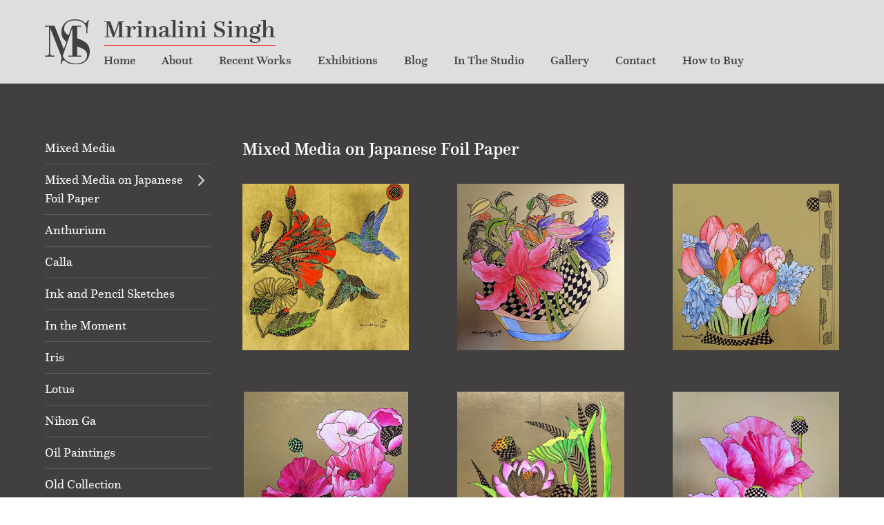

--- FILE ---
content_type: text/html; charset=UTF-8
request_url: https://www.artbymrinalini.com/gallery/mixed-media-on-japanese-foil-paper.php
body_size: 15865
content:
<!DOCTYPE html>
<html lang="en">
<head>
    <meta charset="utf-8">
    <meta http-equiv="x-ua-compatible" content="ie=edge">
    <meta name="viewport" content="width=device-width, initial-scale=1, shrink-to-fit=no, user-scalable=0">
    <!-- <link rel="stylesheet" href="https://use.typekit.net/vfy4pgu.css"> -->
    


    <title>Mrinalini Singh</title>

    <meta name="description" content="Mrinalini Singh"/>

    <meta name="keyowrd" content="Mrinalini Singh"/>


    <link rel="icon" type="image/png" href="https://www.artbymrinalini.com/favicon.png">
    <link href="https://www.artbymrinalini.com/css-mrinalini/app.min.css?v=1.0.3" rel="stylesheet">
    <link href="https://www.artbymrinalini.com/css-mrinalini/new-edits.css?v=1.0.3" rel="stylesheet">


             <link rel="canonical" href="https://www.artbymrinalini.com/gallery/mixed-media-on-japanese-foil-paper.php" />
      

    <!-- Global site tag (gtag.js) - Google Analytics -->
    <script async src="https://www.googletagmanager.com/gtag/js?id=UA-39282487-52"></script>
    <script>
      window.dataLayer = window.dataLayer || [];
      function gtag(){dataLayer.push(arguments);}
      gtag('js', new Date());

      gtag('config', 'UA-39282487-52');
    </script>

<script type="application/ld+json">
{
  "@context": "https://schema.org/",
  "@type": "WebSite",
  "name": "Mrinalini Singh",
  "url": "https://www.artbymrinalini.com/",
  "potentialAction": {
    "@type": "SearchAction",
    "target": "{search_term_string}",
    "query-input": "required name=search_term_string"
  }
}
</script>

</head>
<body>
    <!--[if lte IE 10]>
        <p class="browserupgrade">You are using an <strong>outdated</strong> browser. Please <a href="https://browsehappy.com/">upgrade your browser</a> to improve your experience and security.</p>
    <![endif]-->
    <main class="wrapper clearfix headerHeight"> 
        <header class="header-main clearfix">
            
            <div class="container">                
                <div class="row align-items-center justify-content-between no-gutters">
                    <div class="col-auto">
                        <a href="https://www.artbymrinalini.com" class="brand">
                            <img src="https://www.artbymrinalini.com/images-mrinalini/logo.svg" alt="Mrinalini Singh">
                        </a>
                    </div>
                    <div class="col">
                        <div class="row">
                            <div class="col-12"><h1>Mrinalini Singh</h1></div>
                        </div>
                        <div class="row">
                            <div class="col-12">
                                <nav class="main-nav">
                                    <ul class="nav">
                                        <li><a href="https://www.artbymrinalini.com">Home</a></li>
                                        <li><a href="https://www.artbymrinalini.com/about.php">About</a></li>
                                        <li><a href="https://www.artbymrinalini.com/works.php">Recent Works</a></li>
                                        <li><a href="https://www.artbymrinalini.com/exhibitions.php">Exhibitions</a></li>
                                                                                    <li><a href="/blog.php?url_key=guardians-of-2021">Blog</a></li>
                                        
                                        <li><a href="https://www.artbymrinalini.com/studio.php">In The Studio</a></li>
                                        <li><a href="https://www.artbymrinalini.com/gallery.php">Gallery</a></li>
                                        <li><a href="https://www.artbymrinalini.com/contact.php">Contact</a></li>
                                        <li><a href="https://www.artbymrinalini.com/how-to-buy.php">How to Buy</a></li>
                                    </ul>
                                </nav>
                            </div>
                        </div>
                    </div>
                    <div class="col-auto d-xl-none d-block">
                        <div class="">
                            <a href="javascript:void(0)" class="d-block d-xl-none hamburger">
                                <span class="h-top"></span>
                                <span class="h-middle"></span>
                                <span class="h-bottom"></span>
                            </a>
                        </div>
                    </div>
                </div>
            </div>
        </header>
<section class="dark-bg section-xl work-detail pb-2">
    <div class="container">
        <div class="row">
            <div class="col-md-auto order-md-1 order-12 mt-md-0 mt-5">
                <ul class="list-unstyled gallery-nav mr-md-3 mr-0">
                    
<li ><a style="color: #fff;" href="./mixed-media.php">Mixed Media</a></li>
<li class='active'><a style="color: #fff;" href="./mixed-media-on-japanese-foil-paper.php">Mixed Media on Japanese Foil Paper</a></li>
<li ><a style="color: #fff;" href="./anthurium.php">Anthurium</a></li>
<li ><a style="color: #fff;" href="./calla.php">Calla</a></li>
<li ><a style="color: #fff;" href="./ink-and-pencil-sketches.php">Ink and Pencil Sketches</a></li>
<li ><a style="color: #fff;" href="./in-the-moment.php">In the Moment</a></li>

<li ><a style="color: #fff;" href="./iris.php">Iris</a></li>
<li ><a style="color: #fff;" href="./lotus.php">Lotus</a></li>
<li ><a style="color: #fff;" href="./nihon-ga.php">Nihon Ga</a></li>
<li ><a style="color: #fff;" href="./oil-paintings.php">Oil Paintings</a></li>
<li ><a style="color: #fff;" href="./old-collection.php">Old Collection</a></li>
<li ><a style="color: #fff;" href="./orchids.php">Orchids</a></li>
<li ><a style="color: #fff;" href="./other-flowers.php">Other Flowers</a></li>
<li ><a style="color: #fff;" href="./pensamientos.php">Pensamientos</a></li>
<li ><a style="color: #fff;" href="./poppy.php">Poppy</a></li>
<li ><a style="color: #fff;" href="./roses.php">Roses</a></li>
<li ><a style="color: #fff;" href="./sankaibi.php">Sankaibi</a></li>
<li ><a style="color: #fff;" href="./sunflowers.php">Sunflowers</a></li>
<li ><a style="color: #fff;" href="./tulips.php">Tulips</a></li>
<li ><a style="color: #fff;" href="./water-colours.php">Watercolours</a></li>                </ul>
            </div>
            <div class="col-md order-md-12 order-1">
                <h2>Mixed Media on Japanese Foil Paper</h2>
                <div class="row gal-row">

                    <div class="col-lg-4 col-md-6 col-6 animfadeIn">
                        <a href="./mixed-media-on-japanese-foil-paper/hummingbird-and-hibiscus.php" class="gd-box" title="Hummingbird and Hibiscus">
                            <img src="../images-mrinalini/gallery/mixed-media-on-japanese-foil-paper/thumbs/img14.jpg" alt="Hummingbird and Hibiscus" class="img-fluid">
                        </a>
                    </div>
                    <div class="col-lg-4 col-md-6 col-6 animfadeIn">
                        <a href="./mixed-media-on-japanese-foil-paper/nature-smiles.php" class="gd-box" title="Nature Smiles">
                            <img src="../images-mrinalini/gallery/mixed-media-on-japanese-foil-paper/thumbs/img15.jpg" alt="Nature Smiles" class="img-fluid">
                        </a>
                    </div>
                    <div class="col-lg-4 col-md-6 col-6 animfadeIn">
                        <a href="./mixed-media-on-japanese-foil-paper/joy.php" class="gd-box" title="Joy">
                            <img src="../images-mrinalini/gallery/mixed-media-on-japanese-foil-paper/thumbs/img16.jpg" alt="Joy" class="img-fluid">
                        </a>
                    </div>
                    <div class="col-lg-4 col-md-6 col-6 animfadeIn">
                        <a href="./mixed-media-on-japanese-foil-paper/we-are-one.php" class="gd-box" title="We Are One">
                            <img src="../images-mrinalini/gallery/mixed-media-on-japanese-foil-paper/thumbs/img17.jpg" alt="We Are One" class="img-fluid">
                        </a>
                    </div>
                    <div class="col-lg-4 col-md-6 col-6 animfadeIn">
                        <a href="./mixed-media-on-japanese-foil-paper/exotic.php" class="gd-box" title="Exotic">
                            <img src="../images-mrinalini/gallery/mixed-media-on-japanese-foil-paper/thumbs/img18.jpg" alt="Exotic" class="img-fluid">
                        </a>
                    </div>
                    <div class="col-lg-4 col-md-6 col-6 animfadeIn">
                        <a href="./mixed-media-on-japanese-foil-paper/exuberance.php" class="gd-box" title="Exuberance">
                            <img src="../images-mrinalini/gallery/mixed-media-on-japanese-foil-paper/thumbs/img19.jpg" alt="Exuberance" class="img-fluid">
                        </a>
                    </div>
                    <div class="col-lg-4 col-md-6 col-6 animfadeIn">
                        <a href="./mixed-media-on-japanese-foil-paper/star-of-heaven.php" class="gd-box" title="Star of Heaven">
                            <img src="../images-mrinalini/gallery/mixed-media-on-japanese-foil-paper/thumbs/img20.jpg" alt="Star of Heaven" class="img-fluid">
                        </a>
                    </div>
                    <div class="col-lg-4 col-md-6 col-6 animfadeIn">
                        <a href="./mixed-media-on-japanese-foil-paper/the-soul-knows.php" class="gd-box" title="The Soul Knows">
                            <img src="../images-mrinalini/gallery/mixed-media-on-japanese-foil-paper/thumbs/img21.jpg" alt="The Soul Knows" class="img-fluid">
                        </a>
                    </div>
                    <div class="col-lg-4 col-md-6 col-6 animfadeIn">
                        <a href="./mixed-media-on-japanese-foil-paper/summer-sky.php" class="gd-box" title="Summer Sky">
                            <img src="../images-mrinalini/gallery/mixed-media-on-japanese-foil-paper/thumbs/img22.jpg" alt="Summer Sky" class="img-fluid">
                        </a>
                    </div>
                    <div class="col-lg-4 col-md-6 col-6 animfadeIn">
                        <a href="./mixed-media-on-japanese-foil-paper/stand-tall.php" class="gd-box" title="Stand Tall">
                            <img src="../images-mrinalini/gallery/mixed-media-on-japanese-foil-paper/thumbs/img23.jpg" alt="Stand Tall" class="img-fluid">
                        </a>
                    </div>
                    <div class="col-lg-4 col-md-6 col-6 animfadeIn">
                        <a href="./mixed-media-on-japanese-foil-paper/grace.php" class="gd-box" title="Grace">
                            <img src="../images-mrinalini/gallery/mixed-media-on-japanese-foil-paper/thumbs/img24.jpg" alt="Grace" class="img-fluid">
                        </a>
                    </div>
                    <div class="col-lg-4 col-md-6 col-6 animfadeIn">
                        <a href="./mixed-media-on-japanese-foil-paper/stillness-speaks.php" class="gd-box" title="Stillness Speaks">
                            <img src="../images-mrinalini/gallery/mixed-media-on-japanese-foil-paper/thumbs/img25.jpg" alt="Stillness Speaks" class="img-fluid">
                        </a>
                    </div>
                    <div class="col-lg-4 col-md-6 col-6 animfadeIn">
                        <a href="./mixed-media-on-japanese-foil-paper/i-love-flowers.php" class="gd-box" title="I love Flowers">
                            <img src="../images-mrinalini/gallery/mixed-media-on-japanese-foil-paper/thumbs/img26.jpg" alt="I love Flowers" class="img-fluid">
                        </a>
                    </div>
                    <div class="col-lg-4 col-md-6 col-6 animfadeIn">
                        <a href="./mixed-media-on-japanese-foil-paper/calla-attraction.php" class="gd-box" title="Calla Attraction">
                            <img src="../images-mrinalini/gallery/mixed-media-on-japanese-foil-paper/thumbs/img27.jpg" alt="Calla Attraction" class="img-fluid">
                        </a>
                    </div>


                </div>

                <div class="mt-4 animfadeIn">
                    <a href="https://www.artbymrinalini.com/gallery.php" class="back-achr">Back to Gallery</a>
                </div>
            </div>
        </div>
    </div>
</section>



<section class="clearfix footerMenuBar">
    <div class="container">
        <div class="row">
            <div class="col-12 col-md text-center text-md-left col-sm-12 order-3 order-md-1 pt-5 pt-md-0">
                <div class="flogo">
                    <img src="https://www.artbymrinalini.com/images-mrinalini/logo-white.svg" alt="Mrinalini Singh">
                </div>
                <p class="copyrightTxt">Copyright &copy; 2026 ArtbyMrinalini.<br>All rights reserved.<br>Site Designed by <a href="http://infomediawebsolutions.com" target="_blank" title="">Infomedia Web Solutions.</a></p>
            </div>
            <div class="col-12 col-md col-sm-6 order-1 order-md-2">
                
                <div class="row">
                    <div class="col-6">
                        <ul>
                            <li><a href="https://www.artbymrinalini.com" title="">Home</a></li>
                            <li><a href="https://www.artbymrinalini.com/about.php" title="">About the Artist</a></li>
                            <li><a href="https://www.artbymrinalini.com/works.php" title="">Recent Works</a></li>
                            <li><a href="https://www.artbymrinalini.com/exhibitions.php" title="">Exhibitions</a></li>
                                                            <li><a href="/blog.php?url_key=guardians-of-2021" title="">Blog</a></li> 
                                                       
                        </ul>
                    </div>
                    <div class="col-6">
                        <ul>
                            <li><a href="https://www.artbymrinalini.com/studio.php" title="">In The Studio</a></li>
                            <li><a href="https://www.artbymrinalini.com/gallery.php" title="">Gallery</a></li> 
                            <li><a href="https://www.artbymrinalini.com/contact.php" title="">Contact</a></li>
                            <li><a href="https://www.artbymrinalini.com/how-to-buy.php" title="">How to Buy</a></li>
                        </ul>
                    </div>
                </div>
            </div>
            <div class="col-12 col-md col-sm-6 order-2 order-md-3 pt-5 pt-sm-0">
                <ul class="socialLinks">
                    <li><a href="https://www.facebook.com/mrinalinisingh55" target="_blank"><span class="icon-fb"></span> mrinalinisingh55</a></li>
                    <li><a href="https://www.instagram.com/mrinaliniartist/" target="_blank"><span class="icon-insta"></span> @mrinaliniartist</a></li>
                </ul>
            </div>
        </div>
    </div>
</section>
<a href="javascript:void(0)" class="gotop" title="Back To Top" style="display:none;">
    <span class="icon-chevron-up"></span>
    <h3>Back To Top</h3>
</a>

<script type="text/javascript" src="https://www.artbymrinalini.com/js-mrinalini/TweenMax.min.js"></script>
<script type="text/javascript" src="https://www.artbymrinalini.com/js-mrinalini/ScrollMagic.min.js"></script>
<script type="text/javascript" src="https://www.artbymrinalini.com/js-mrinalini/animation.gsap.min.js"></script>
<script type="text/javascript" src="https://www.artbymrinalini.com/js-mrinalini/app.bundle.js?v=1.0.3"></script>
<script src="https://www.artbymrinalini.com/js-mrinalini/jquery.validate-latest.js"></script>
</body>
</html>

--- FILE ---
content_type: text/css
request_url: https://www.artbymrinalini.com/css-mrinalini/new-edits.css?v=1.0.3
body_size: 471
content:
/* @media(max-width: 1199px){
    .headerHeight {
        padding-top: 149px !important;
    }
}
@media(max-width: 991px){
    .headerHeight {
        padding-top: 166px !important;
    }
}
@media(max-width: 767px){
    .headerHeight {
        padding-top: 140px !important;
    }
}
@media(max-width: 575px){
    .headerHeight {
        padding-top: 116px !important;
    }
}
@media(max-width: 429px){
    .headerHeight {
        padding-top: 133px !important;
    }
} */

--- FILE ---
content_type: image/svg+xml
request_url: https://www.artbymrinalini.com/images-mrinalini/logo.svg
body_size: 1178
content:
<svg xmlns="http://www.w3.org/2000/svg" viewBox="0 0 447.92 451.59"><defs><style>.cls-1{fill:#413f3f;}</style></defs><title>Asset 1</title><g id="Layer_2" data-name="Layer 2"><g id="Layer_1-2" data-name="Layer 1"><path class="cls-1" d="M189,298.61,96.57,64.66l-.22-.55H.46v10.4H41.63v262.4c0,9.14-2,15.62-6.21,19.8s-10.67,6.22-19.81,6.22H0v10.41H94.13V362.93H78.06c-9,0-15.34-2-19.45-6.22s-6.11-10.66-6.11-19.8V86.52S160.38,360.57,161.43,363.26c10.17,28-6.22,81.33-6.22,81.33h11.06c2.9-14,10.61-35.28,24.71-37.73,19.07,19.72,54.8,43.72,114.32,44.7,97,1.6,141.49-61.21,142.59-128.09,1.37-82.76-61.71-112-125.75-134.13l0-114.83h40.09V64.11H270.18l-.21.58L237.75,158c-27.83-14.14-46.81-32.74-46.3-63.51.86-52.16,40.88-85.62,113.11-84.43,70.89,1.17,110.37,41.29,109.54,91.45l-.63,38.12,10,.17.65-39.46c.48-28.76,15.48-93.42,15.48-93.42l-9.92-.14c-7,18.61-12.51,28.56-30.58,28.93C384.66,20.75,356.22.88,304.72,0c-91.62-1.51-138.66,51.9-139.86,124.8-.79,47.72,20.08,77.83,50.22,99.19Zm133.22-27.56c53.56,18.76,99.85,37.92,99.06,86.1-.91,54.84-50.92,85.45-115.79,84.38-65.51-1.08-112.82-34.5-127-76.14l-.33-.9.49-1.5L273.38,88.67V362.93H235v10.41H363.35V362.93H322.18Z"/></g></g></svg>

--- FILE ---
content_type: image/svg+xml
request_url: https://www.artbymrinalini.com/images-mrinalini/logo-white.svg
body_size: 1175
content:
<svg xmlns="http://www.w3.org/2000/svg" viewBox="0 0 447.92 451.59"><defs><style>.cls-1{fill:#fff;}</style></defs><title>Asset 2</title><g id="Layer_2" data-name="Layer 2"><g id="Layer_1-2" data-name="Layer 1"><path class="cls-1" d="M189,298.61,96.57,64.66l-.22-.55H.46v10.4H41.63v262.4c0,9.14-2,15.62-6.21,19.8s-10.67,6.22-19.81,6.22H0v10.41H94.13V362.93H78.06c-9,0-15.34-2-19.45-6.22s-6.11-10.66-6.11-19.8V86.52S160.38,360.57,161.43,363.26c10.17,28-6.22,81.33-6.22,81.33h11.06c2.9-14,10.61-35.28,24.71-37.73,19.07,19.72,54.8,43.72,114.32,44.7,97,1.6,141.49-61.21,142.59-128.09,1.37-82.76-61.71-112-125.75-134.13l0-114.83h40.09V64.11H270.18l-.21.58L237.75,158c-27.83-14.14-46.81-32.74-46.3-63.51.86-52.16,40.88-85.62,113.11-84.43,70.89,1.17,110.37,41.29,109.54,91.45l-.63,38.12,10,.17.65-39.46c.48-28.76,15.48-93.42,15.48-93.42l-9.92-.14c-7,18.61-12.51,28.56-30.58,28.93C384.66,20.75,356.22.88,304.72,0c-91.62-1.51-138.66,51.9-139.86,124.8-.79,47.72,20.08,77.83,50.22,99.19Zm133.22-27.56c53.56,18.76,99.85,37.92,99.06,86.1-.91,54.84-50.92,85.45-115.79,84.38-65.51-1.08-112.82-34.5-127-76.14l-.33-.9.49-1.5L273.38,88.67V362.93H235v10.41H363.35V362.93H322.18Z"/></g></g></svg>